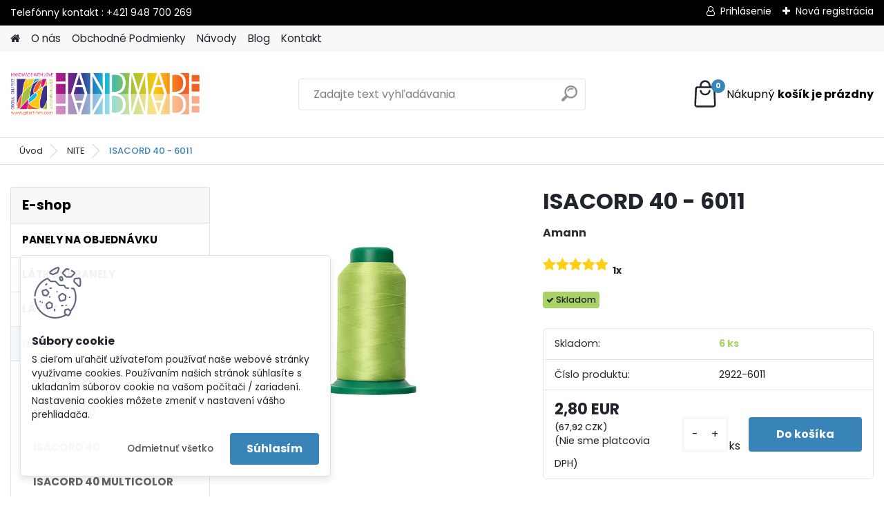

--- FILE ---
content_type: text/html; charset=utf-8
request_url: https://www.gitart-hm.com/ISACORD-40-6011-d114.htm?tab=description
body_size: 18556
content:


        <!DOCTYPE html>
    <html xmlns:og="http://ogp.me/ns#" xmlns:fb="http://www.facebook.com/2008/fbml" lang="sk" class="tmpl__platinum">
      <head>
          <script>
              window.cookie_preferences = getCookieSettings('cookie_preferences');
              window.cookie_statistics = getCookieSettings('cookie_statistics');
              window.cookie_marketing = getCookieSettings('cookie_marketing');

              function getCookieSettings(cookie_name) {
                  if (document.cookie.length > 0)
                  {
                      cookie_start = document.cookie.indexOf(cookie_name + "=");
                      if (cookie_start != -1)
                      {
                          cookie_start = cookie_start + cookie_name.length + 1;
                          cookie_end = document.cookie.indexOf(";", cookie_start);
                          if (cookie_end == -1)
                          {
                              cookie_end = document.cookie.length;
                          }
                          return unescape(document.cookie.substring(cookie_start, cookie_end));
                      }
                  }
                  return false;
              }
          </script>
                    <script async src="https://www.googletagmanager.com/gtag/js?id=       GTM-N5JPBSQ"></script>
                <script>(function(w,d,s,l,i){w[l]=w[l]||[];w[l].push({'gtm.start':
          new Date().getTime(),event:'gtm.js'});var f=d.getElementsByTagName(s)[0],
        j=d.createElement(s),dl=l!='dataLayer'?'&l='+l:'';j.async=true;j.src=
        'https://www.googletagmanager.com/gtm.js?id='+i+dl;f.parentNode.insertBefore(j,f);
      })(window,document,'script','dataLayer','GTM-       GTM-N5JPBSQ');
        window.dataLayer = window.dataLayer || [];
        window.dataLayer.push({
            event: 'eec.pageview',
            clientIP: '18.191.53.XX'
        });

    </script>
            <title>NITE | ISACORD 40 - 6011 | gitart-hm</title>
        <script type="text/javascript">var action_unavailable='action_unavailable';var id_language = 'sk';var id_country_code = 'SK';var language_code = 'sk-SK';var path_request = '/request.php';var type_request = 'POST';var cache_break = "2518"; var enable_console_debug = false; var enable_logging_errors = false;var administration_id_language = 'sk';var administration_id_country_code = 'SK';</script>          <script type="text/javascript" src="//ajax.googleapis.com/ajax/libs/jquery/1.8.3/jquery.min.js"></script>
          <script type="text/javascript" src="//code.jquery.com/ui/1.12.1/jquery-ui.min.js" ></script>
                  <script src="/wa_script/js/jquery.hoverIntent.minified.js?_=2025-01-22-11-52" type="text/javascript"></script>
        <script type="text/javascript" src="/admin/jscripts/jquery.qtip.min.js?_=2025-01-22-11-52"></script>
                  <script src="/wa_script/js/jquery.selectBoxIt.min.js?_=2025-01-22-11-52" type="text/javascript"></script>
                  <script src="/wa_script/js/bs_overlay.js?_=2025-01-22-11-52" type="text/javascript"></script>
        <script src="/wa_script/js/bs_design.js?_=2025-01-22-11-52" type="text/javascript"></script>
        <script src="/admin/jscripts/wa_translation.js?_=2025-01-22-11-52" type="text/javascript"></script>
        <link rel="stylesheet" type="text/css" href="/css/jquery.selectBoxIt.wa_script.css?_=2025-01-22-11-52" media="screen, projection">
        <link rel="stylesheet" type="text/css" href="/css/jquery.qtip.lupa.css?_=2025-01-22-11-52">
        
                  <script src="/wa_script/js/jquery.colorbox-min.js?_=2025-01-22-11-52" type="text/javascript"></script>
          <link rel="stylesheet" type="text/css" href="/css/colorbox.css?_=2025-01-22-11-52">
          <script type="text/javascript">
            jQuery(document).ready(function() {
              (function() {
                function createGalleries(rel) {
                  var regex = new RegExp(rel + "\\[(\\d+)]"),
                      m, group = "g_" + rel, groupN;
                  $("a[rel*=" + rel + "]").each(function() {
                    m = regex.exec(this.getAttribute("rel"));
                    if(m) {
                      groupN = group + m[1];
                    } else {
                      groupN = group;
                    }
                    $(this).colorbox({
                      rel: groupN,
                      slideshow:true,
                       maxWidth: "85%",
                       maxHeight: "85%",
                       returnFocus: false
                    });
                  });
                }
                createGalleries("lytebox");
                createGalleries("lyteshow");
              })();
            });</script>
          <script type="text/javascript">
      function init_products_hovers()
      {
        jQuery(".product").hoverIntent({
          over: function(){
            jQuery(this).find(".icons_width_hack").animate({width: "130px"}, 300, function(){});
          } ,
          out: function(){
            jQuery(this).find(".icons_width_hack").animate({width: "10px"}, 300, function(){});
          },
          interval: 40
        });
      }
      jQuery(document).ready(function(){

        jQuery(".param select, .sorting select").selectBoxIt();

        jQuery(".productFooter").click(function()
        {
          var $product_detail_link = jQuery(this).parent().find("a:first");

          if($product_detail_link.length && $product_detail_link.attr("href"))
          {
            window.location.href = $product_detail_link.attr("href");
          }
        });
        init_products_hovers();
        
        ebar_details_visibility = {};
        ebar_details_visibility["user"] = false;
        ebar_details_visibility["basket"] = false;

        ebar_details_timer = {};
        ebar_details_timer["user"] = setTimeout(function(){},100);
        ebar_details_timer["basket"] = setTimeout(function(){},100);

        function ebar_set_show($caller)
        {
          var $box_name = $($caller).attr("id").split("_")[0];

          ebar_details_visibility["user"] = false;
          ebar_details_visibility["basket"] = false;

          ebar_details_visibility[$box_name] = true;

          resolve_ebar_set_visibility("user");
          resolve_ebar_set_visibility("basket");
        }

        function ebar_set_hide($caller)
        {
          var $box_name = $($caller).attr("id").split("_")[0];

          ebar_details_visibility[$box_name] = false;

          clearTimeout(ebar_details_timer[$box_name]);
          ebar_details_timer[$box_name] = setTimeout(function(){resolve_ebar_set_visibility($box_name);},300);
        }

        function resolve_ebar_set_visibility($box_name)
        {
          if(   ebar_details_visibility[$box_name]
             && jQuery("#"+$box_name+"_detail").is(":hidden"))
          {
            jQuery("#"+$box_name+"_detail").slideDown(300);
          }
          else if(   !ebar_details_visibility[$box_name]
                  && jQuery("#"+$box_name+"_detail").not(":hidden"))
          {
            jQuery("#"+$box_name+"_detail").slideUp(0, function() {
              $(this).css({overflow: ""});
            });
          }
        }

        
        jQuery("#user_icon").hoverIntent({
          over: function(){
            ebar_set_show(this);
            jQuery("#ebar_right_content .img_cart, #basket_icon").qtip("hide");
          } ,
          out: function(){
            ebar_set_hide(this);
          },
          interval: 40
        });
        
        jQuery("#user_icon").click(function(e)
        {
          if(jQuery(e.target).attr("id") == "user_icon")
          {
            window.location.href = "https://www.gitart-hm.com/gitart-hm/e-login/";
          }
        });

        jQuery("#basket_icon").click(function(e)
        {
          if(jQuery(e.target).attr("id") == "basket_icon")
          {
            window.location.href = "https://www.gitart-hm.com/gitart-hm/e-basket/";
          }
        });
      BS.Basket.$default_top_basket = false;
      });
    </script>        <meta http-equiv="Content-language" content="sk">
        <meta http-equiv="Content-Type" content="text/html; charset=utf-8">
        <meta name="language" content="slovak">
        <meta name="keywords" content="isacord,6011">
        <meta name="description" content="Údržba: Prať na max 90°C, žehliť na 110°C (odporúčame cez handričku), nesušiť v sušičke, nepoužívať bieliace prostriedky    
ISACORD 40 je určená">
        <meta name="revisit-after" content="1 Days">
        <meta name="distribution" content="global">
        <meta name="expires" content="never">
                  <meta name="expires" content="never">
                    <link rel="previewimage" href="https://www.gitart-hm.com/fotky38738/fotos/_vyr_114ISACORD-6011-2.jpg" />
          <meta property="og:image" content="http://www.gitart-hm.com/fotky38738/fotos/_vyrn_114ISACORD-6011-2.jpg" />
<meta property="og:image:secure_url" content="https://www.gitart-hm.com/fotky38738/fotos/_vyrn_114ISACORD-6011-2.jpg" />
<meta property="og:image:type" content="image/jpeg" />
            <meta name="robots" content="index, follow">
                      <link href="//www.gitart-hm.com/fotky38738/favicon.jpg" rel="icon" type="image/jpeg">
          <link rel="shortcut icon" type="image/jpeg" href="//www.gitart-hm.com/fotky38738/favicon.jpg">
                  <link rel="stylesheet" type="text/css" href="/css/lang_dependent_css/lang_sk.css?_=2025-01-22-11-52" media="screen, projection">
                <link rel='stylesheet' type='text/css' href='/wa_script/js/styles.css?_=2025-01-22-11-52'>
        <script language='javascript' type='text/javascript' src='/wa_script/js/javascripts.js?_=2025-01-22-11-52'></script>
        <script language='javascript' type='text/javascript' src='/wa_script/js/check_tel.js?_=2025-01-22-11-52'></script>
          <script src="/assets/javascripts/buy_button.js?_=2025-01-22-11-52"></script>
            <script type="text/javascript" src="/wa_script/js/bs_user.js?_=2025-01-22-11-52"></script>
        <script type="text/javascript" src="/wa_script/js/bs_fce.js?_=2025-01-22-11-52"></script>
        <script type="text/javascript" src="/wa_script/js/bs_fixed_bar.js?_=2025-01-22-11-52"></script>
        <script type="text/javascript" src="/bohemiasoft/js/bs.js?_=2025-01-22-11-52"></script>
        <script src="/wa_script/js/jquery.number.min.js?_=2025-01-22-11-52" type="text/javascript"></script>
        <script type="text/javascript">
            BS.User.id = 38738;
            BS.User.domain = "gitart-hm";
            BS.User.is_responsive_layout = true;
            BS.User.max_search_query_length = 50;
            BS.User.max_autocomplete_words_count = 5;

            WA.Translation._autocompleter_ambiguous_query = ' Hľadaný výraz je pre našeptávač príliš všeobecný. Zadajte prosím ďalšie znaky, slová alebo pokračujte odoslaním formulára pre vyhľadávanie.';
            WA.Translation._autocompleter_no_results_found = ' Neboli nájdené žiadne produkty ani kategórie.';
            WA.Translation._error = " Chyba";
            WA.Translation._success = " Úspech";
            WA.Translation._warning = " Upozornenie";
            WA.Translation._multiples_inc_notify = '<p class="multiples-warning"><strong>Tento produkt je možné objednať iba v násobkoch #inc#. </strong><br><small>Vami zadaný počet kusov bol navýšený podľa tohto násobku.</small></p>';
            WA.Translation._shipping_change_selected = " Zmeniť...";
            WA.Translation._shipping_deliver_to_address = "_shipping_deliver_to_address";

            BS.Design.template = {
              name: "platinum",
              is_selected: function(name) {
                if(Array.isArray(name)) {
                  return name.indexOf(this.name) > -1;
                } else {
                  return name === this.name;
                }
              }
            };
            BS.Design.isLayout3 = true;
            BS.Design.templates = {
              TEMPLATE_ARGON: "argon",TEMPLATE_NEON: "neon",TEMPLATE_CARBON: "carbon",TEMPLATE_XENON: "xenon",TEMPLATE_AURUM: "aurum",TEMPLATE_CUPRUM: "cuprum",TEMPLATE_ERBIUM: "erbium",TEMPLATE_CADMIUM: "cadmium",TEMPLATE_BARIUM: "barium",TEMPLATE_CHROMIUM: "chromium",TEMPLATE_SILICIUM: "silicium",TEMPLATE_IRIDIUM: "iridium",TEMPLATE_INDIUM: "indium",TEMPLATE_OXYGEN: "oxygen",TEMPLATE_HELIUM: "helium",TEMPLATE_FLUOR: "fluor",TEMPLATE_FERRUM: "ferrum",TEMPLATE_TERBIUM: "terbium",TEMPLATE_URANIUM: "uranium",TEMPLATE_ZINCUM: "zincum",TEMPLATE_CERIUM: "cerium",TEMPLATE_KRYPTON: "krypton",TEMPLATE_THORIUM: "thorium",TEMPLATE_ETHERUM: "etherum",TEMPLATE_KRYPTONIT: "kryptonit",TEMPLATE_TITANIUM: "titanium",TEMPLATE_PLATINUM: "platinum"            };
        </script>
                  <script src="/js/progress_button/modernizr.custom.js"></script>
                      <link rel="stylesheet" type="text/css" href="/bower_components/owl.carousel/dist/assets/owl.carousel.min.css" />
            <link rel="stylesheet" type="text/css" href="/bower_components/owl.carousel/dist/assets/owl.theme.default.min.css" />
            <script src="/bower_components/owl.carousel/dist/owl.carousel.min.js"></script>
                      <link rel="stylesheet" type="text/css" href="/bower_components/priority-nav/dist/priority-nav-core.css" />
            <script src="/bower_components/priority-nav/dist/priority-nav.js"></script>
                      <link rel="stylesheet" type="text/css" href="//static.bohemiasoft.com/jave/style.css?_=2025-01-22-11-52" media="screen">
                    <link rel="stylesheet" type="text/css" href="/css/font-awesome.4.7.0.min.css" media="screen">
          <link rel="stylesheet" type="text/css" href="/sablony/nove/platinum/platinumpurple/css/product_var3.css?_=2025-01-22-11-52" media="screen">
          <style>
    :root {
        --primary: #3883b7;
        --primary-dark: #095285;
        --secondary: #F8F8F8;
        --secondary-v2: #2D2D2D;
        --element-color: #1f242d;
        --stars: #ffcf15;
        --sale: #c91e1e;
        
        --empty-basket-text: " Košík je prázdny";
        --full-shopping-basket-text: "nákupný košík";
        --choose-delivery-method-text: "Výber spôsobu doručenia";
        --choose-payment-method-text: "Výber spôsobu platby";
        --free-price-text: "Zadarmo";
        --continue-without-login-text: "Pokračovanie bez prihlásenia";
        --summary-order-text: "Súhrn vašej objednávky";
        --cart-contents-text: "Váš košík";
        --in-login-text: "Prihlásenie";
        --in-registration-text: "Nová registrácia";
        --in-forgotten-pass-text: "";
        --price-list-filter-text: "Cenník";
        --search-see-everything-text: "Vidieť všetko";
        --discount-code-text: "Mám zľavový kód";
        --searched-cats-text: "Vyhľadávané kategórie";
        --back-to-eshop-text: "Späť do e-shopu";
        --to-category-menu-text: "Do kategórie";
        --back-menu-text: "Späť";
        --pagination-next-text: "Ďalšie";
        --pagination-previous-text: "Predchádzajúci";
        --cookies-files-text: "Súbory cookie";
        --newsletter-button-text: "Odoberať";
        --newsletter-be-up-to-date-text: "Buďte v obraze";
        --specify-params-text: "Vybrať parametre";
        --article-tags-text: "Tagy článku";
        --watch-product-text: "Sledovať produkt";
        --notfull-shopping-text: "Nákupný";
        --notfull-basket-is-empty-text: "košík je prázdny";
        --whole-blog-article-text: "Celý článok";
        --all-parameters-text: "Všetky parametre";
        --without-var-text: "cena bez DPH";
        --green: "#18c566";
        --primary-light: "#F2FCF8";
        --basket-content-text: " Obsah košíka";
        --products-in-cat-text: " Produkty v kategórii";
        
    }
</style>
          <link rel="stylesheet"
                type="text/css"
                id="tpl-editor-stylesheet"
                href="/sablony/nove/platinum/platinumpurple/css/colors.css?_=2025-01-22-11-52"
                media="screen">

          <meta name="viewport" content="width=device-width, initial-scale=1.0">
          <link rel="stylesheet" 
                   type="text/css" 
                   href="https://static.bohemiasoft.com/custom-css/platinum.css?_1769061019" 
                   media="screen"><style type="text/css">
               <!--#site_logo{
                  width: 275px;
                  height: 100px;
                  background-image: url('/fotky38738/design_setup/images/logo_pozadie04.png?cache_time=1710055660');
                  background-repeat: no-repeat;
                  
                }html body .myheader { 
          
          border: black;
          background-repeat: repeat;
          background-position: 0px 0px;
          
        }#page_background{
                  
                  background-repeat: repeat;
                  background-position: 0px 0px;
                  background-color: transparent;
                }.bgLupa{
                  padding: 0;
                  border: none;
                }
      /***font podkategorie***/
      body #page .leftmenu2 ul ul li a {
                  color:#616368!important;
        }
      body #page .leftmenu ul ul li a, body #page .leftmenu ul li.leftmenuAct ul li a {
            color:#616368!important;
            border-color:#616368!important;
        }
      /***font podkategorie - hover, active***/
      body #page .leftmenu2 ul ul li a:hover, body #page .leftmenu2 ul ul li.leftmenu2Act a{
                  color: #000000 !important;
        }
      body #page .leftmenu ul ul li a:hover, body #page .leftmenu ul li.leftmenuAct ul li a:hover{
            color: #000000 !important;
        }

 :root { 
 }
-->
                </style>          <link rel="stylesheet" type="text/css" href="/fotky38738/design_setup/css/user_defined.css?_=1736446084" media="screen, projection">
                    <script type="text/javascript" src="/admin/jscripts/wa_dialogs.js?_=2025-01-22-11-52"></script>
            <script>
      $(document).ready(function() {
        if (getCookie('show_cookie_message' + '_38738_sk') != 'no') {
          if($('#cookies-agreement').attr('data-location') === '0')
          {
            $('.cookies-wrapper').css("top", "0px");
          }
          else
          {
            $('.cookies-wrapper').css("bottom", "0px");
          }
          $('.cookies-wrapper').show();
        }

        $('#cookies-notify__close').click(function() {
          setCookie('show_cookie_message' + '_38738_sk', 'no');
          $('#cookies-agreement').slideUp();
          $("#masterpage").attr("style", "");
          setCookie('cookie_preferences', 'true');
          setCookie('cookie_statistics', 'true');
          setCookie('cookie_marketing', 'true');
          window.cookie_preferences = true;
          window.cookie_statistics = true;
          window.cookie_marketing = true;
          if(typeof gtag === 'function') {
              gtag('consent', 'update', {
                  'ad_storage': 'granted',
                  'analytics_storage': 'granted',
                  'ad_user_data': 'granted',
                  'ad_personalization': 'granted'
              });
          }
         return false;
        });

        $("#cookies-notify__disagree").click(function(){
            save_preferences();
        });

        $('#cookies-notify__preferences-button-close').click(function(){
            var cookies_notify_preferences = $("#cookies-notify-checkbox__preferences").is(':checked');
            var cookies_notify_statistics = $("#cookies-notify-checkbox__statistics").is(':checked');
            var cookies_notify_marketing = $("#cookies-notify-checkbox__marketing").is(':checked');
            save_preferences(cookies_notify_preferences, cookies_notify_statistics, cookies_notify_marketing);
        });

        function save_preferences(preferences = false, statistics = false, marketing = false)
        {
            setCookie('show_cookie_message' + '_38738_sk', 'no');
            $('#cookies-agreement').slideUp();
            $("#masterpage").attr("style", "");
            setCookie('cookie_preferences', preferences);
            setCookie('cookie_statistics', statistics);
            setCookie('cookie_marketing', marketing);
            window.cookie_preferences = preferences;
            window.cookie_statistics = statistics;
            window.cookie_marketing = marketing;
            if(marketing && typeof gtag === 'function')
            {
                gtag('consent', 'update', {
                    'ad_storage': 'granted'
                });
            }
            if(statistics && typeof gtag === 'function')
            {
                gtag('consent', 'update', {
                    'analytics_storage': 'granted',
                    'ad_user_data': 'granted',
                    'ad_personalization': 'granted',
                });
            }
            if(marketing === false && BS && BS.seznamIdentity) {
                BS.seznamIdentity.clearIdentity();
            }
        }

        /**
         * @param {String} cookie_name
         * @returns {String}
         */
        function getCookie(cookie_name) {
          if (document.cookie.length > 0)
          {
            cookie_start = document.cookie.indexOf(cookie_name + "=");
            if (cookie_start != -1)
            {
              cookie_start = cookie_start + cookie_name.length + 1;
              cookie_end = document.cookie.indexOf(";", cookie_start);
              if (cookie_end == -1)
              {
                cookie_end = document.cookie.length;
              }
              return unescape(document.cookie.substring(cookie_start, cookie_end));
            }
          }
          return "";
        }
        
        /**
         * @param {String} cookie_name
         * @param {String} value
         */
        function setCookie(cookie_name, value) {
          var time = new Date();
          time.setTime(time.getTime() + 365*24*60*60*1000); // + 1 rok
          var expires = "expires="+time.toUTCString();
          document.cookie = cookie_name + "=" + escape(value) + "; " + expires + "; path=/";
        }
      });
    </script>
    <script async src="https://www.googletagmanager.com/gtag/js?id=AW-800683278"></script><script>
window.dataLayer = window.dataLayer || [];
function gtag(){dataLayer.push(arguments);}
gtag('js', new Date());
gtag('config', 'AW-800683278', { debug_mode: true });
</script>        <script type="text/javascript" src="/wa_script/js/search_autocompleter.js?_=2025-01-22-11-52"></script>
              <script>
              WA.Translation._complete_specification = "Kompletné špecifikácie";
              WA.Translation._dont_have_acc = "Nemáte účet? ";
              WA.Translation._have_acc = "Máte už účet? ";
              WA.Translation._register_titanium = "Zaregistrovať sa";
              WA.Translation._login_titanium = "Prihlásiť";
              WA.Translation._placeholder_voucher = "Sem vložte kód";
          </script>
                <script src="/wa_script/js/template/platinum/script.js?_=2025-01-22-11-52"></script>
                    <link rel="stylesheet" type="text/css" href="/assets/vendor/magnific-popup/magnific-popup.css" />
      <script src="/assets/vendor/magnific-popup/jquery.magnific-popup.js"></script>
      <script type="text/javascript">
        BS.env = {
          decPoint: ",",
          basketFloatEnabled: false        };
      </script>
      <script type="text/javascript" src="/node_modules/select2/dist/js/select2.min.js"></script>
      <script type="text/javascript" src="/node_modules/maximize-select2-height/maximize-select2-height.min.js"></script>
      <script type="text/javascript">
        (function() {
          $.fn.select2.defaults.set("language", {
            noResults: function() {return " Žiadny záznam nebol nájdený"},
            inputTooShort: function(o) {
              var n = o.minimum - o.input.length;
              return "_input_too_short".replace("#N#", n);
            }
          });
          $.fn.select2.defaults.set("width", "100%")
        })();

      </script>
      <link type="text/css" rel="stylesheet" href="/node_modules/select2/dist/css/select2.min.css" />
      <script type="text/javascript" src="/wa_script/js/countdown_timer.js?_=2025-01-22-11-52"></script>
      <script type="text/javascript" src="/wa_script/js/app.js?_=2025-01-22-11-52"></script>
      <script type="text/javascript" src="/node_modules/jquery-validation/dist/jquery.validate.min.js"></script>

                <link rel="stylesheet" type="text/css" href="/fotky38738/design_setup/css/__style.css?_=1736447630" />
          
          </head>
      <body class="lang-sk layout3 not-home page-product-detail page-product-114 basket-empty slider_available template-slider-disabled vat-payer-n alternative-currency-y" >
      <!-- Google Tag Manager (noscript) end -->
    <noscript><iframe src="https://www.googletagmanager.com/ns.html?id=GTM-       GTM-N5JPBSQ"
                      height="0" width="0" style="display:none;visibility:hidden"></iframe></noscript>
    <!-- End Google Tag Manager (noscript) -->
          <a name="topweb"></a>
            <div id="cookies-agreement" class="cookies-wrapper" data-location="1"
         >
      <div class="cookies-notify-background"></div>
      <div class="cookies-notify" style="display:block!important;">
        <div class="cookies-notify__bar">
          <div class="cookies-notify__bar1">
            <div class="cookies-notify__text"
                                 >
                S cieľom uľahčiť užívateľom používať naše webové stránky využívame cookies. Používaním našich stránok súhlasíte s ukladaním súborov cookie na vašom počítači / zariadení. Nastavenia cookies môžete zmeniť v nastavení vášho prehliadača.            </div>
            <div class="cookies-notify__button">
                <a href="#" id="cookies-notify__disagree" class="secondary-btn"
                   style="color: #000000;
                           background-color: #c8c8c8;
                           opacity: 1"
                >Odmietnuť všetko</a>
              <a href="#" id="cookies-notify__close"
                 style="color: #000000;
                        background-color: #c8c8c8;
                        opacity: 1"
                >Súhlasím</a>
            </div>
          </div>
                    </div>
      </div>
    </div>
    
  <div id="responsive_layout_large"></div><div id="page">      <div class="top-bar" id="topBar">
                  <div class="top-bar-content">
            <p>Telefónny kontakt : +421 948 700 269</p>          </div>
                    <div class="top-bar-login">
                          <span class="user-login"><a href="/gitart-hm/e-login">Prihlásenie</a></span>
              <span class="user-register"><a href="/gitart-hm/e-register">Nová registrácia</a></span>
                        </div>
                        </div>
          <script type="text/javascript">
      var responsive_articlemenu_name = ' Menu';
      var responsive_eshopmenu_name = ' E-shop';
    </script>
        <link rel="stylesheet" type="text/css" href="/css/masterslider.css?_=2025-01-22-11-52" media="screen, projection">
    <script type="text/javascript" src="/js/masterslider.min.js"></script>
    <div class="myheader">
            <!--[if IE 6]>
    <style>
    #main-menu ul ul{visibility:visible;}
    </style>
    <![endif]-->

    
    <div id="new_top_menu"><!-- TOPMENU -->
            <div id="new_template_row" class="">
                 <ul>
            <li class="eshop-menu-home">
              <a href="//www.gitart-hm.com" class="top_parent_act" aria-label="Homepage">
                              </a>
            </li>
          </ul>
          
<ul><li class="eshop-menu-1 eshop-menu-order-1 eshop-menu-odd"><a href="/O-nas-a1_0.htm"  class="top_parent">O nás</a>
</li></ul>
<ul><li class="eshop-menu-3 eshop-menu-order-2 eshop-menu-even"><a href="/Obchodne-Podmienky-a3_0.htm"  class="top_parent">Obchodné Podmienky</a> <ul><!--[if lte IE 7]><table><tr><td><![endif]--> <li class="eshop-submenu-61"><a href="/Obchodne-Podmienky-a3_61.htm" >Obchodné Podmienky</a></li><li class="eshop-submenu-52"><a href="/Ochrana-Osobnych-Udajov-a3_52.htm" >Ochrana Osobných Údajov</a></li><li class="eshop-submenu-53"><a href="/Vzorovy-formular-pre-OOZ-a3_53.htm" >Vzorový formulár pre OOZ</a></li><li class="eshop-submenu-1"><a href="/Doprava-a-Platba-a3_1.htm" >Doprava a Platba</a></li><li class="eshop-submenu-59"><a href="/Ako-nakupovat-Kosik-a3_59.htm" >Ako nakupovať - Košík</a></li><li class="eshop-submenu-60"><a href="/Ako-objednat-vlastnu-grafiku-a3_60.htm" >Ako objednať vlastnú grafiku </a></li> <!--[if lte IE 7]></td></tr></table><![endif]--></ul> 
</li></ul>
<ul><li class="eshop-menu-6 eshop-menu-order-3 eshop-menu-odd"><a href="/Navody-a6_0.htm"  class="top_parent">Návody</a> <ul><!--[if lte IE 7]><table><tr><td><![endif]--> <li class="eshop-submenu-55"><a href="/PATCHWORK-a6_55.htm" >PATCHWORK</a></li><li class="eshop-submenu-65"><a href="/BYTOVE-DEKORACIE-a6_65.htm" >- BYTOVÉ DEKORÁCIE</a></li><li class="eshop-submenu-54"><a href="/FPP-SABLONKY-a6_54.htm" >- FPP-ŠABLÓNKY</a></li><li class="eshop-submenu-66"><a href="/TASKY-a6_66.htm" >- TAŠKY</a></li><li class="eshop-submenu-34"><a href="/QUILTOVANIE-a6_34.htm" >QUILTOVANIE</a></li><li class="eshop-submenu-58"><a href="/VYSIVANIE-a6_58.htm" >VYŠÍVANIE</a></li> <!--[if lte IE 7]></td></tr></table><![endif]--></ul> 
</li></ul>
<ul><li class="eshop-menu-7 eshop-menu-order-4 eshop-menu-even"><a target="_new" href="https://gitart-hm.blogspot.com/"  class="top_parent">Blog</a>
</li></ul>
<ul><li class="eshop-menu-5 eshop-menu-order-5 eshop-menu-odd"><a href="/Kontakt-a5_0.htm"  class="top_parent">Kontakt</a>
</li></ul>      </div>
    </div><!-- END TOPMENU -->
            <div class="navigate_bar">
            <div class="logo-wrapper">
            <a id="site_logo" href="//www.gitart-hm.com" class="mylogo" aria-label="Logo"></a>
    </div>
                <div id="search">
      <form name="search" id="searchForm" action="/search-engine.htm" method="GET" enctype="multipart/form-data">
        <label for="q" class="title_left2"> Hľadanie</label>
        <p>
          <input name="slovo" type="text" class="inputBox" id="q" placeholder=" Zadajte text vyhľadávania" maxlength="50">
          
          <input type="hidden" id="source_service" value="www.webareal.sk">
        </p>
        <div class="wrapper_search_submit">
          <input type="submit" class="search_submit" aria-label="search" name="search_submit" value="">
        </div>
        <div id="search_setup_area">
          <input id="hledatjak2" checked="checked" type="radio" name="hledatjak" value="2">
          <label for="hledatjak2">Hľadať v tovare</label>
          <br />
          <input id="hledatjak1"  type="radio" name="hledatjak" value="1">
          <label for="hledatjak1">Hľadať v článkoch</label>
                    <script type="text/javascript">
            function resolve_search_mode_visibility()
            {
              if (jQuery('form[name=search] input').is(':focus'))
              {
                if (jQuery('#search_setup_area').is(':hidden'))
                {
                  jQuery('#search_setup_area').slideDown(400);
                }
              }
              else
              {
                if (jQuery('#search_setup_area').not(':hidden'))
                {
                  jQuery('#search_setup_area').slideUp(400);
                }
              }
            }

            $('form[name=search] input').click(function() {
              this.focus();
            });

            jQuery('form[name=search] input')
                .focus(function() {
                  resolve_search_mode_visibility();
                })
                .blur(function() {
                  setTimeout(function() {
                    resolve_search_mode_visibility();
                  }, 1000);
                });

          </script>
                  </div>
      </form>
    </div>
            
  <div id="ebar" class="" >        <div id="basket_icon" >
            <div id="basket_detail">
                <div id="basket_arrow_tag"></div>
                <div id="basket_content_tag">
                    <a id="quantity_tag" href="/gitart-hm/e-basket" rel="nofollow" class="elink"><span class="quantity_count">0</span>
                    <span class="basket_empty"> Váš nákupný košík <span class="bold">je prázdny</span></span></a>                </div>
            </div>
        </div>
                </div>      </div>
          </div>
    <div id="page_background">      <div class="hack-box"><!-- HACK MIN WIDTH FOR IE 5, 5.5, 6  -->
                  <div id="masterpage" style="margin-bottom:95px;"><!-- MASTER PAGE -->
              <div id="header">          </div><!-- END HEADER -->
                    <div id="aroundpage"><!-- AROUND PAGE -->
            <div class="extra-menu-wrapper">
      <!-- LEFT BOX -->
      <div id="left-box">
              <div class="menu-typ-1" id="left_eshop">
                <p class="title_left_eshop">E-shop</p>
          
        <div id="inleft_eshop">
          <div class="leftmenu2">
                <ul class="root-eshop-menu">
            <li class="new-tmpl-home-button">
        <a href="//www.gitart-hm.com">
          <i class="fa fa-home" aria-hidden="true"></i>
        </a>
      </li>
              <li class="leftmenuDef category-menu-97 category-menu-order-1 category-menu-odd remove_point hasImg">
          <a href="/PANELY-NA-OBJEDNAVKU-c97_0_1.htm"><img src="/fotky38738/icons/Fabric-Tester-Mockup-Set-by-Creatsy-View-1-detske-a.jpg" class="icons_menu_left_img">            <strong>
              PANELY NA OBJEDNÁVKU            </strong>
            </a>        </li>

                <li class="leftmenuDef category-menu-98 category-menu-order-2 category-menu-even remove_point hasImg">
          <a href="/LATKOVE-PANELY-c98_0_1.htm"><img src="/fotky38738/icons/pippi.jpg" class="icons_menu_left_img">            <strong>
              LÁTKOVÉ PANELY            </strong>
            </a>        </li>

                <li class="leftmenuDef category-menu-34 category-menu-order-3 category-menu-odd remove_point hasImg">
          <a href="/LATKY-c34_0_1.htm"><img src="/fotky38738/icons/Scene-4-latky-2a.jpg" class="icons_menu_left_img">            <strong>
              LÁTKY            </strong>
            </a>        </li>

                <li class="leftmenuAct category-menu-35 category-menu-order-4 category-menu-even remove_point hasImg">
          <a href="/NITE-c35_0_1.htm"><img src="/fotky38738/icons/Nite-Belfils-2a.jpg" class="icons_menu_left_img">            <strong>
              NITE            </strong>
            </a>        </li>

            <ul class="eshop-submenu level-2">
            <li class="new-tmpl-home-button">
        <a href="//">
          <i class="fa fa-home" aria-hidden="true"></i>
        </a>
      </li>
              <li class="leftmenu2sub category-submenu-881 masonry_item remove_point">
          <a href="/BELFIL-S-120-c35_881_2.htm">            <strong>
              BELFIL-S 120            </strong>
            </a>        </li>

                <li class="leftmenu2sub category-submenu-882 masonry_item remove_point">
          <a href="/BELFIL-S-50-c35_882_2.htm">            <strong>
              BELFIL-S 50            </strong>
            </a>        </li>

                <li class="leftmenu2sub category-submenu-883 masonry_item remove_point">
          <a href="/ISACORD-40-c35_883_2.htm">            <strong>
              ISACORD 40            </strong>
            </a>        </li>

                <li class="leftmenu2sub category-submenu-884 masonry_item remove_point">
          <a href="/ISACORD-40-MULTICOLOR-c35_884_2.htm">            <strong>
              ISACORD 40 MULTICOLOR            </strong>
            </a>        </li>

                <li class="leftmenu2sub category-submenu-885 masonry_item remove_point">
          <a href="/ISA-TEXLIGHT-40-c35_885_2.htm">            <strong>
              ISA TEXLIGHT 40            </strong>
            </a>        </li>

                <li class="leftmenu2sub category-submenu-886 masonry_item remove_point">
          <a href="/ISAMET-40-c35_886_2.htm">            <strong>
              ISAMET 40            </strong>
            </a>        </li>

                <li class="leftmenu2sub category-submenu-887 masonry_item remove_point">
          <a href="/SABA-c35_887_2.htm">            <strong>
              SABA            </strong>
            </a>        </li>

                <li class="leftmenu2sub category-submenu-888 masonry_item remove_point">
          <a href="/TRANSFIL-c35_888_2.htm">            <strong>
              TRANSFIL            </strong>
            </a>        </li>

                <li class="leftmenu2sub category-submenu-889 masonry_item remove_point">
          <a href="/ISA-150-spodne-nite-c35_889_2.htm">            <strong>
              ISA 150 - spodné nite            </strong>
            </a>        </li>

            </ul>
      <style>
        #left-box .remove_point a::before
        {
          display: none;
        }
      </style>
            <li class="leftmenuDef category-menu-38 category-menu-order-5 category-menu-odd remove_point hasImg">
          <a href="/GALANTERIA-c38_0_1.htm"><img src="/fotky38738/icons/zips-1a.jpg" class="icons_menu_left_img">            <strong>
              GALANTÉRIA            </strong>
            </a>        </li>

                <li class="leftmenuDef category-menu-101 category-menu-order-6 category-menu-even remove_point hasImg">
          <a href="/SABLONKY-c101_0_1.htm"><img src="/fotky38738/icons/srdce-aplikacia-kvety-ukazka-1be2.jpg" class="icons_menu_left_img">            <strong>
              ŠABLÓNKY            </strong>
            </a>        </li>

                <li class="leftmenuDef category-menu-99 category-menu-order-7 category-menu-odd remove_point hasImg">
          <a href="/VYPLNE-a-VYSTUZE-c99_0_1.htm"><img src="/fotky38738/icons/vatelin-2aa.jpg" class="icons_menu_left_img">            <strong>
              VÝPLNE a VÝSTUŽE            </strong>
            </a>        </li>

                <li class="leftmenuDef category-menu-91 category-menu-order-8 category-menu-even remove_point">
          <a href="/VYPREDAJ-c91_0_1.htm">            <strong>
              VÝPREDAJ            </strong>
            </a>        </li>

                <li class="leftmenuDef category-menu-2 category-menu-order-9 category-menu-odd remove_point hasImg">
          <a href="/HANDMADE-VYROBKY-c2_0_1.htm"><img src="/fotky38738/icons/Handmade-a.jpg" class="icons_menu_left_img">            <strong>
              HANDMADE VÝROBKY            </strong>
            </a>        </li>

                <li class="leftmenuCat category-menu-sep-100 category-menu-sep-order-1 remove_point">
                      <strong>
              Iné            </strong>
                    </li>

                <li class="leftmenuDef category-menu-17 category-menu-order-10 category-menu-even remove_point">
          <a href="/KURZY-c17_0_1.htm">            <strong>
              KURZY            </strong>
            </a>        </li>

                <li class="leftmenuDef category-menu-96 category-menu-order-11 category-menu-odd remove_point">
          <a href="/RECENZIE-c96_0_1.htm">            <strong>
              RECENZIE            </strong>
            </a>        </li>

            </ul>
      <style>
        #left-box .remove_point a::before
        {
          display: none;
        }
      </style>
              </div>
        </div>

        
        <div id="footleft1">
                  </div>

            </div>
          <div id="left3">
      <div id="inleft3_top"></div>
      <div id="inleft3">
        <p>
<script type="text/javascript">// <![CDATA[
(function(d, s, id) {
  var js, fjs = d.getElementsByTagName(s)[0];
  if (d.getElementById(id)) return;
  js = d.createElement(s); js.id = id;
  js.src = "//connect.facebook.net/sk_SK/sdk.js#xfbml=1&version=v2.8";
  fjs.parentNode.insertBefore(js, fjs);
}(document, 'script', 'facebook-jssdk'));
// ]]></script>
<a href="https://www.facebook.com/gitarthm" target="_blank" rel="noopener"><img src="/fotky38738/facebook+.jpg" caption="false" width="30" height="30" /></a>         <a href="https://www.instagram.com/gitart.hm/" target="_blank" rel="noopener"><img src="/fotky38738/inst.png" alt="" width="30" height="30" /></a>         <a href="https://www.youtube.com/@margitakolackovska7661/videos" target="_blank" rel="noopener"><img src="/fotky38738/index.png" caption="false" width="30" height="30" /></a></p>
<div class="fb-page">
<blockquote class="fb-xfbml-parse-ignore" cite="https://www.facebook.com/gitarthm/?notif_t=page_name_change_admin&amp;notif_id=1484486849354870"></blockquote>
<a href="https://www.facebook.com/gitarthm/reviews" target="_blank" rel="noopener"></a></div>              </div>
      <div id="inleft3_foot"></div>
    </div>
          </div><!-- END LEFT BOX -->
            <div id="right-box"><!-- RIGHT BOX2 -->
        <!-- xxxx badRight xxxx -->    <div class="break"></div>
    <div class="contact-box"><!-- CONTACT BOX -->
            <p class="contact-box-title">KONTAKTY</p>
      <div class="in-contact-box"><!-- in the contacts -->
        <div class="contact" itemscope itemtype="http://schema.org/Organization">
                      <span itemprop="legalName">Peter Kolačkovský</span><br>
                        <span itemprop="address">
              Čakanovce 86<br>              044 45 Čakanovce (Košice-okolie)<br>            </span>
            <a class="contact_mail_box" itemprop="email" href="mailto:gitart.hm@gmail.com">gitart.hm@gmail.com</a><br>Produkty: +421 948 700 269<br>Fakturácie: +421 948 051 339<br>        </div>
      </div><!-- end in the contacts -->
          </div><!-- END CONTACT -->
    <div id="contact-foot"></div><!-- foot right box -->
    <div class="break"></div>
          </div><!-- END RIGHT BOX -->
      </div>

            <hr class="hide">
                        <div id="centerpage2"><!-- CENTER PAGE -->
              <div id="incenterpage2"><!-- in the center -->
                <script type="text/javascript">
  var product_information = {
    id: '114',
    name: 'ISACORD 40 - 6011',
    brand: '',
    price: '2.8',
    category: 'NITE',
    is_variant: false,
    variant_id: 0  };
</script>
        <div id="fb-root"></div>
    <script>(function(d, s, id) {
            var js, fjs = d.getElementsByTagName(s)[0];
            if (d.getElementById(id)) return;
            js = d.createElement(s); js.id = id;
            js.src = "//connect.facebook.net/ sk_SK/all.js#xfbml=1&appId=";
            fjs.parentNode.insertBefore(js, fjs);
        }(document, 'script', 'facebook-jssdk'));</script>
      <script type="application/ld+json">
      {
        "@context": "http://schema.org",
        "@type": "Product",
            "aggregateRating": {
                "@type": "AggregateRating",
                "ratingValue": "5",
                "reviewCount": "1"
            },
                "name": "ISACORD 40 - 6011",
        "description": "Údržba: Prať na max 90°C, žehliť na 110°C (odporúčame cez handričku), nesušiť v sušičke, nepoužívať bieliace prostriedky",
                "image": "https://www.gitart-hm.com/fotky38738/fotos/_vyr_114ISACORD-6011-2.jpg",
                "gtin13": "",
        "mpn": "",
        "sku": "2922-6011",
        "brand": "",

        "offers": {
            "@type": "Offer",
            "availability": "https://schema.org/InStock",
            "price": "2.80",
"priceCurrency": "EUR",
"priceValidUntil": "2036-01-26",
            "url": "https://www.gitart-hm.com/ISACORD-40-6011-d114.htm?tab=description"
        }
      }
</script>
              <script type="application/ld+json">
{
    "@context": "http://schema.org",
    "@type": "BreadcrumbList",
    "itemListElement": [
    {
        "@type": "ListItem",
        "position": 1,
        "item": {
            "@id": "https://www.gitart-hm.com",
            "name": "Home"
            }
    },     {
        "@type": "ListItem",
        "position": 2,
        "item": {
            "@id": "https://www.gitart-hm.com/NITE-c35_0_1.htm",
            "name": "NITE"
        }
        },
    {
        "@type": "ListItem",
        "position": 3,
        "item": {
            "@id": "https://www.gitart-hm.com/ISACORD-40-6011-d114.htm?tab=description",
            "name": "ISACORD 40 - 6011"
    }
    }
]}
</script>
          <script type="text/javascript" src="/wa_script/js/bs_variants.js?date=2462013"></script>
  <script type="text/javascript" src="/wa_script/js/rating_system.js"></script>
  <script type="text/javascript">
    <!--
    $(document).ready(function () {
      BS.Variants.register_events();
      BS.Variants.id_product = 114;
    });

    function ShowImage2(name, width, height, domen) {
      window.open("/wa_script/image2.php?soub=" + name + "&domena=" + domen, "", "toolbar=no,scrollbars=yes,location=no,status=no,width=" + width + ",height=" + height + ",resizable=1,screenX=20,screenY=20");
    }
    ;
    // --></script>
  <script type="text/javascript">
    <!--
    function Kontrola() {
      if (document.theForm.autor.value == "") {
        document.theForm.autor.focus();
        BS.ui.popMessage.alert("Musíte vyplniť svoje meno");
        return false;
      }
      if (document.theForm.email.value == "") {
        document.theForm.email.focus();
        BS.ui.popMessage.alert("Musíte vyplniť svoj email");
        return false;
      }
      if (document.theForm.titulek.value == "") {
        document.theForm.titulek.focus();
        BS.ui.popMessage.alert("Vyplňte názov príspevku");
        return false;
      }
      if (document.theForm.prispevek.value == "") {
        document.theForm.prispevek.focus();
        BS.ui.popMessage.alert("Zadajte text príspevku");
        return false;
      }
      if (document.theForm.captcha.value == "") {
        document.theForm.captcha.focus();
        BS.ui.popMessage.alert("Opíšte bezpečnostný kód");
        return false;
      }
      if (jQuery("#captcha_image").length > 0 && jQuery("#captcha_input").val() == "") {
        jQuery("#captcha_input").focus();
        BS.ui.popMessage.alert("Opíšte text z bezpečnostného obrázku");
        return false;
      }

      }

      -->
    </script>
          <script type="text/javascript" src="/wa_script/js/detail.js?date=2022-06-01"></script>
          <script type="text/javascript">
      product_price = "3";
    product_price_non_ceil =   "2.800";
    currency = "EUR";
    currency_position = "1";
    tax_subscriber = "n";
    ceny_jak = "0";
    desetiny = "2";
    dph = "";
    currency_second = "CZK";
    currency_second_rate = "24.257";
    lang = "";    </script>
          <script>
          related_click = false;
          $(document).ready(function () {
              $(".buy_btn").on("click", function(){
                    related_click = true;
              });

              $("#buy_btn, #buy_prg").on("click", function () {
                  var variant_selected_reload = false;
                  var url = window.location.href;
                  if (url.indexOf('?variant=not_selected') > -1)
                  {
                      url = window.location.href;
                  }
                  else
                  {
                      url = window.location.href + "?variant=not_selected";
                  }
                  if ($("#1SelectBoxIt").length !== undefined)
                  {
                      var x = $("#1SelectBoxIt").attr("aria-activedescendant");
                      if (x == 0)
                      {
                          variant_selected_reload = true;
                          document.cookie = "variantOne=unselected;path=/";
                      }
                      else
                      {
                          var id_ciselnik = $("#1SelectBoxItOptions #" + x).attr("data-val");
                          document.cookie = "variantOne=" + id_ciselnik + ";path=/";
                      }
                  }
                  else if ($("#1SelectBoxItText").length !== undefined)
                  {
                      var x = $("#1SelectBoxItText").attr("data-val");
                      if (x == 0)
                      {
                          variant_selected_reload = true;
                          document.cookie = "variantOne=unselected;path=/";
                      }
                      else
                      {
                          var id_ciselnik = $("#1SelectBoxItOptions #" + x).attr("data-val");
                          document.cookie = "variantOne=" + id_ciselnik + ";path=/";
                      }
                  }
                  if ($("#2SelectBoxIt").length !== undefined)
                  {
                      var x = $("#2SelectBoxIt").attr("aria-activedescendant");
                      if (x == 0)
                      {
                          variant_selected_reload = true;
                          document.cookie = "variantTwo=unselected;path=/";
                      }
                      else
                      {
                          var id_ciselnik = $("#2SelectBoxItOptions #" + x).attr("data-val");
                          document.cookie = "variantTwo=" + id_ciselnik + ";path=/";
                      }
                  }
                  else if ($("#2SelectBoxItText").length !== undefined)
                  {
                      var x = $("#2SelectBoxItText").attr("data-val");
                      if (x == 0)
                      {
                          variant_selected_reload = true;
                          document.cookie = "variantTwo=unselected;path=/";
                      }
                      else
                      {
                          var id_ciselnik = $("#2SelectBoxItOptions #" + x).attr("data-val");
                          document.cookie = "variantTwo=" + id_ciselnik + ";path=/";
                      }
                  }
                  if ($("#3SelectBoxIt").length !== undefined)
                  {
                      var x = $("#3SelectBoxIt").attr("aria-activedescendant");
                      if (x == 0)
                      {
                          variant_selected_reload = true;
                          document.cookie = "variantThree=unselected;path=/";
                      }
                      else
                      {
                          var id_ciselnik = $("#3SelectBoxItOptions #" + x).attr("data-val");
                          document.cookie = "variantThree=" + id_ciselnik + ";path=/";
                      }
                  }
                  else if ($("#3SelectBoxItText").length !== undefined)
                  {
                      var x = $("#3SelectBoxItText").attr("data-val");
                      if (x == 0)
                      {
                          variant_selected_reload = true;
                          document.cookie = "variantThree=unselected;path=/";
                      }
                      else
                      {
                          var id_ciselnik = $("#3SelectBoxItOptions #" + x).attr("data-val");
                          document.cookie = "variantThree=" + id_ciselnik + ";path=/";
                      }
                  }
                  if(variant_selected_reload == true)
                  {
                      jQuery("input[name=variant_selected]").remove();
                      window.location.replace(url);
                      return false;
                  }
              });
          });
      </script>
          <div id="wherei"><!-- wherei -->
            <p>
        <a href="/">Úvod</a>
        <span class="arrow">&#187;</span>
                           <a href="/NITE-c35_0_1.htm">NITE</a>
                            <span class="arrow">&#187;</span>        <span class="active">ISACORD 40 - 6011</span>
      </p>
    </div><!-- END wherei -->
    <pre></pre>
        <div class="product-detail-container in-stock-y" > <!-- MICRODATA BOX -->
              <h1>ISACORD 40 - 6011</h1>
        <h2 class="second-product-name">Amann</h2>      <div class="detail-box-product" data-idn="126297475"><!--DETAIL BOX -->
                        <div class="col-l"><!-- col-l-->
                        <div class="image"><!-- image-->
                                <a href="/fotky38738/fotos/_vyr_114ISACORD-6011-2.jpg"
                   rel="lytebox"
                   title="ISACORD 40 - 6011"
                   aria-label="ISACORD 40 - 6011">
                    <span class="img" id="magnify_src">
                      <img                               id="detail_src_magnifying_small"
                              src="/fotky38738/fotos/_vyr_114ISACORD-6011-2.jpg"
                              width="200" border=0
                              alt="ISACORD 40 - 6011"
                              title="ISACORD 40 - 6011">
                    </span>
                                        <span class="image_foot"><span class="ico_magnifier"
                                                     title="ISACORD 40 - 6011">&nbsp;</span></span>
                      
                                    </a>
                            </div>
              <!-- END image-->
              <div class="break"></div>
                      </div><!-- END col-l-->
        <div class="box-spc"><!-- BOX-SPC -->
          <div class="col-r"><!-- col-r-->
                          <div class="stock_yes">Skladom</div>
                          <div class="break"><p>&nbsp;</p></div>
                                    <div class="detail-info"><!-- detail info-->
              <form style="margin: 0pt; padding: 0pt; vertical-align: bottom;"
                    action="/buy-product.htm?pid=114" method="post">
                                  <div class="product-status-box">
                        <p class="product-status">
          </p>
        <br/>
    <div id="stars_main" data-product-id="114"
         data-registered-id="0">
              <div id="ip_rating" class="star_system"
             style="width: 100%; height: 0px; line-height: 30px; text-align: center; font-size: 15px;">
          <div id="ip_rating_hide" style="display: none;" data-ip-rating="0"
               data-repair="a" data-repair-temp="a">
            Vaše hodnotenie:
            <span style="color: #eec221">
                                 <i style="top: -2px; vertical-align: middle; color: #eec221"
                                    aria-hidden="true" class="fa fa-star-o"
                                    id="star-1-voted"></i><!--
                                 --><i style="top: -2px; vertical-align: middle; color: #eec221"
                                       aria-hidden="true" class="fa fa-star-o"
                                       id="star-2-voted"></i><!--
                                 --><i style="top: -2px; vertical-align: middle; color: #eec221"
                                       aria-hidden="true" class="fa fa-star-o"
                                       id="star-3-voted"></i><!--
                                 --><i style="top: -2px; vertical-align: middle; color: #eec221"
                                       aria-hidden="true" class="fa fa-star-o"
                                       id="star-4-voted"></i><!--
                                 --><i style="top: -2px; vertical-align: middle; color: #eec221"
                                       aria-hidden="true" class="fa fa-star-o"
                                       id="star-5-voted"></i>
                             </span>
            <br/>
            <input type="button" id="stars_submit_save" value="Odoslať hodnotenie" style="cursor: pointer;">
            <span id="after_save" style="display: none;">Ďakujeme za Vaše hodnotenie</span>
          </div>
        </div>
              <div class="star_system"
           style="width: 100%; height: 30px; line-height: 30px; text-align: center; font-size: 25px; position: relative; top: 8px;">
                     <span style="color: #eec221" id="star_system"
                           data-average="5"
                           title="5"
                           data-registered=""
                           data-registered-enable="n">
                         <i style="top: 2px; position: relative; color:#eec221;" 
                                          aria-hidden="true" class="fa fa-star" id="star-1"></i><i style="top: 2px; position: relative; color:#eec221;" 
                                          aria-hidden="true" class="fa fa-star" id="star-2"></i><i style="top: 2px; position: relative; color:#eec221;" 
                                          aria-hidden="true" class="fa fa-star" id="star-3"></i><i style="top: 2px; position: relative; color:#eec221;" 
                                          aria-hidden="true" class="fa fa-star" id="star-4"></i><i style="top: 2px; position: relative; color:#eec221;" 
                                          aria-hidden="true" class="fa fa-star" id="star-5"></i>                     </span>
        <span id="voted-count" data-count="1"
              data-count-enable="a">
                         1x                     </span>
      </div>
    </div>
                      </div>
                                  <table class="cart" width="100%">
                  <col>
                  <col width="9%">
                  <col width="14%">
                  <col width="14%">
                  <tbody>
                                      <tr class="before_variants product-stock">
                      <td width="35%" class="product-stock-text">Skladom:</td>
                      <td colspan="3" width="65%" class="price-value def_color product-stock-value">
                        <span class="fleft">
                            6 ks                        </span>
                        <input type="hidden" name="stock"
                               value="6">
                      </td>
                    </tr>
                                        <tr class="before_variants product-number">
                      <td width="35%" class="product-number-text">Číslo produktu: </td>
                      <td colspan="3" width="65%" class="prices product-number-text"><span class="fleft">
                            2922-6011</span>
                        <input type="hidden" name="number"
                               value="2922-6011">
                      </td>
                    </tr>
                    
                          <tr class="total">
                        <td class="price-desc left">naša cena:</td>
                        <td colspan="3" class="prices">
                          <div align="left" >
                                <span class="price-vat"  content="EUR">
      <span class="price-value def_color"  content="2,80">
        2,80&nbsp;EUR<font size=1> (67,92&nbsp;CZK)</font>      </span>
      <input type="hidden" name="nase_cena" value="2.800">
      <span class='product-no-vat-text'>(Nie sme platcovia DPH)</span>    </span>
                              </div>
                        </td>
                      </tr>
                                          <tr class="product-cart-info">
                      <td colspan="4">
                            <div class="fleft product-cart-info-text"><br>do košíka:</div>
    <div class="fright textright product-cart-info-value">
                  <div class="input-spinner-group" data-input-spinner>
      <span class="input-spinner-btn btn-l"><button type="button" class="spin-dec">-</button></span>
      <input name="kusy"
             value="1" id="kusy" class="quantity-input spin-input" maxlength="6" size="6" aria-label="kusy" data-product-info='{"count_type":0,"multiples":0}'>
      <span class="input-spinner-btn btn-r"><button type="button" class="spin-inc">+</button></span>
    </div>
          <span class="count">&nbsp;
        ks      </span>&nbsp;
                        <input type="submit"
                 id="buy_btn"
                 class="product-cart-btn buy-button-action buy-button-action-17"
                 data-id="114"
                 data-variant-id="0"
                 name="send_submit"
                 value="Do košíka"
          >
          <input type="hidden" id="buy_click" name="buy_click" value="detail">
                      <br>
                </div>
                          </td>
                    </tr>
                                    </tbody>
                </table>
                <input type="hidden" name="pageURL" value ="http://www.gitart-hm.com/ISACORD-40-6011-d114.htm?tab=description">              </form>
            </div><!-- END detail info-->
            <div class="break"></div>
          </div><!-- END col-r-->
        </div><!-- END BOX-SPC -->
              </div><!-- END DETAIL BOX -->
    </div><!-- MICRODATA BOX -->
    <div class="break"></div>
    <div class="part selected" id="description"><!--description-->
    <div class="spc">
        <h3>Kompletné špecifikácie</h3>
    <p><strong>Údržba:</strong> Prať na max 90°C, žehliť na 110°C (odporúčame cez handričku), nesušiť v sušičke, nepoužívať bieliace prostriedky <em> </em> <em> </em></p>
<p><strong>ISACORD 40</strong> je určená špeciálne pre strojovú výšivku, s <strong>vysokým leskom</strong> porovnateľným s leskom viskózového vlákna. Oproti viskóze má vynikajúcu pevnosť a vysokú odolnosť oderu. Má farebnú stálosť. Dovoľuje využiť maximálne otáčky vyšívacích strojov. Vhodná pre väčšinu výšiviek - pre textilné podklady od jemných až po silné.</p>
<p>Použité <strong>miniking-cievky</strong> majú uzatvárateľnú spodnú časť kúžeľa, čo umožňuje zabezpečiť koniec nite. Tým nedochádza k stratám materiálu.</p>
<p><strong>Použitie: </strong>módne výšivky, v detskej, dámskej a pánskej konfekcii, výšivky na tenkých jemných látkach (hodváb, šifón...), monogramy, etikety, reklamné predmety, oblečenie pre šport a voľný čas, pracovné oblečenie, jeans (aj pre úpravy technológií "stone-wash", kožené oblečenie, obuv.</p>
<p>Vhodná pre <strong>voľné quiltovanie patchworku</strong>.</p>
<p>Pre vyšívacie stroje máme v ponuke aj <strong>spodné nite</strong> <strong>- ISA 150</strong>, v návine 10 000 m. Dôležitá je stabilnosť prepojenia dvoch nití - vrchnej a spodnej nite. Na svetlý podklad je vhodná spodná niť BIELA, na tmavý podklad spodná niť ČIERNA.</p>
<p><strong>Nite AMANN ISACORD</strong> <strong>40</strong> majú <a href="/fotky38738/certifikat_OekoTex_Cert_93.0.4233_EN.pdf">EKO CERTIFIKÁT</a> - sú vhodné aj pre detské oblečenie.</p>    </div>
  </div><!-- END description-->
<div class="part selected" id="parameters"><!--parameters-->
    <div class="spc">
        <h3>Popis produktu</h3>
    <table class="comments detail_params_tables" id="parameters_table_tab" cellspacing="0" cellpadding="0">        <tr class="light params_row" id="parameter_row_2248235">
          <td class="param_name_cells">ZNAČKA:  </td>
          <td class="param_value_cells" colspan="3" width="65%">
                          <span class="param_values">Isacord 40</span>
                        <input type="hidden" name="ZNAČKA" value="Isacord 40">
          </td>
        </tr>
                <tr class="dark params_row" id="parameter_row_2248227">
          <td class="param_name_cells">TYP:  </td>
          <td class="param_value_cells" colspan="3" width="65%">
                          <span class="param_values">Vyšívanie a Quiltovanie</span>
                        <input type="hidden" name="TYP" value="Vyšívanie a Quiltovanie">
          </td>
        </tr>
                <tr class="light params_row" id="parameter_row_2248228">
          <td class="param_name_cells">FARBA:  </td>
          <td class="param_value_cells" colspan="3" width="65%">
                          <span class="param_values">Zelená</span>
                        <input type="hidden" name="FARBA" value="Zelená">
          </td>
        </tr>
                <tr class="dark params_row" id="parameter_row_2261997">
          <td class="param_name_cells">NÁVIN:  </td>
          <td class="param_value_cells" colspan="3" width="65%">
                          <span class="param_values">1000 m</span>
                        <input type="hidden" name="NÁVIN" value="1000 m">
          </td>
        </tr>
                <tr class="light params_row" id="parameter_row_2248229">
          <td class="param_name_cells">MATERIÁL:  </td>
          <td class="param_value_cells" colspan="3" width="65%">
                          <span class="param_values">100% Polyester</span>
                        <input type="hidden" name="MATERIÁL" value="100% Polyester">
          </td>
        </tr>
                <tr class="dark params_row" id="parameter_row_2248232">
          <td class="param_name_cells">CENA:  </td>
          <td class="param_value_cells" colspan="3" width="65%">
                          <span class="param_values">za 1 ks</span>
                        <input type="hidden" name="CENA" value="za 1 ks">
          </td>
        </tr>
        </table>    </div>
  </div><!-- END parameters-->
<div class="part selected"  id="comment"><!--comment -->
    <script type="text/javascript">
<!--
function Kontrola ()
{
   if (document.theForm.autor.value == "")
   {
      document.theForm.autor.focus();
      BS.ui.popMessage.alert("Musíte vyplniť svoje meno");
      return false;
   }
   if (document.theForm.email2.value == "")
   {
      document.theForm.email2.focus();
      BS.ui.popMessage.alert("Musíte vyplniť svoj email");
      return false;
   }
   if (document.theForm.titulek.value == "")
   {
      document.theForm.titulek.focus();
      BS.ui.popMessage.alert("Vyplňte názov príspevku");
      return false;
   }
   if (document.theForm.prispevek.value == "")
   {
      document.theForm.prispevek.focus();
      BS.ui.popMessage.alert("Zadajte text príspevku");
      return false;
   }
        if(!document.theForm.comment_gdpr_accept.checked)
     {
       BS.ui.popMessage.alert(" Je nutné odsúhlasiť spracovanie osobných údajov");
       return false;
     }
         if(jQuery("#captcha_image").length > 0 && jQuery("#captcha_input").val() == ""){
     jQuery("#captcha_input").focus();
     BS.ui.popMessage.alert("Opíšte text z bezpečnostného obrázku");
     return false;
   }
}
-->
</script>
</div><!-- END comment -->

<script>gtag("event", "page_view", {
    "ecomm_pagetype": "product",
    "ecomm_prodid": "114",
    "ecomm_totalvalue": 2.8,
    "send_to": "AW-800683278"
});
</script>    <script>
      window.dataLayer = window.dataLayer || [];
      window.dataLayer.push({
                              event: 'eec.detail',
                              clientIP: '18.191.53.XX',
                              ecommerce: {
                                detail: {
                                  value: '2.8',
                                  actionField: {
                                    list: 'Search Results'
                                  },
                                  products:
                                  [
    {
        "id": 114,
        "name": "ISACORD 40 - 6011",
        "category": "NITE",
        "metric2": 2.8,
        "metric3": 0,
        "dimension1": "2922-6011",
        "long_id": 126297475
    }
]                                }
                              }
                            });
    </script>

    		<script>
            window.dataLayer = window.dataLayer || [];
            function gtag(){dataLayer.push(arguments);}

            gtag('event', 'view_item', {
                item_id: 114,
                item_name: 'ISACORD 40 - 6011',
                currency: 'EUR',
                value: 2.8,
            });
		</script>
		              </div><!-- end in the center -->
              <div class="clear"></div>
                         </div><!-- END CENTER PAGE -->
            <div class="clear"></div>

            
                      </div><!-- END AROUND PAGE -->

          <div id="footer" class="footer_hide"><!-- FOOTER -->

                          </div><!-- END FOOTER -->
                      </div><!-- END PAGE -->
        </div><!-- END HACK BOX -->
          </div>          <div id="und_footer" align="center">
        <p><a href="https://www.gitart-hm.com/Kontakt-a5_0.htm"><span style="font-size: 18px;"><strong></strong></span></a></p>      </div>
  
          <div class="myfooter">
                <div class="footer-boxes box-4">
              <div class="footer-box box-item">
      <span class="h4">O nás</span>      <div class="item-content">
        <p>Eshop vznikol ako potreba mať pri sebe dostatok KVALITNÉHO MATERIÁLU, s ktorým sa veľmi rada podelím s rovnako naladenými tvorivými dušičkami, našimi zákazníkmi. V roku 2018 som si splnila <span style="color: #000000;">SEN.</span> Začala som vytvárať VLASTNÝ DIZAJN LÁTOK, ktoré sú <span style="color: #000000;">ORIGINÁLNE</span>, sú mojím rukopisom. Tlačíme na KVALITNÝ MATERIÁL s použitím EKO farieb.</p>      </div>
    </div>
        <div class="footer-box box-eshop">
      <span class="h4">Produkty</span>      <div class="item-content">
            <div class="menu-wrapper" id="footerEshopMenu">
          <ul class="eshop-menu-root menu-level-1">
          <li class="eshop-menu-item item-1">
            <a href="/PANELY-NA-OBJEDNAVKU-c97_0_1.htm" target="_self">
          <span>
      PANELY NA OBJEDNÁVKU    </span>
          </a>
          </li>
        <li class="eshop-menu-item item-2">
            <a href="/LATKOVE-PANELY-c98_0_1.htm" target="_self">
          <span>
      LÁTKOVÉ PANELY    </span>
          </a>
          </li>
        <li class="eshop-menu-item item-3">
            <a href="/LATKY-c34_0_1.htm" target="_self">
          <span>
      LÁTKY    </span>
          </a>
          </li>
        <li class="eshop-menu-item item-4 item-active">
            <a href="/NITE-c35_0_1.htm" target="_self">
          <span>
      NITE    </span>
          </a>
          </li>
        <li class="eshop-menu-item item-5">
            <a href="/GALANTERIA-c38_0_1.htm" target="_self">
          <span>
      GALANTÉRIA    </span>
          </a>
          </li>
        <li class="eshop-menu-item item-6">
            <a href="/SABLONKY-c101_0_1.htm" target="_self">
          <span>
      ŠABLÓNKY    </span>
          </a>
          </li>
        <li class="eshop-menu-item item-7">
            <a href="/VYPLNE-a-VYSTUZE-c99_0_1.htm" target="_self">
          <span>
      VÝPLNE a VÝSTUŽE    </span>
          </a>
          </li>
        <li class="eshop-menu-item item-8">
            <a href="/VYPREDAJ-c91_0_1.htm" target="_self">
          <span>
      VÝPREDAJ    </span>
          </a>
          </li>
        <li class="eshop-menu-item item-9">
            <a href="/HANDMADE-VYROBKY-c2_0_1.htm" target="_self">
          <span>
      HANDMADE VÝROBKY    </span>
          </a>
          </li>
        <li class="eshop-menu-item item-10">
            <a href="/KURZY-c17_0_1.htm" target="_self">
          <span>
      KURZY    </span>
          </a>
          </li>
        <li class="eshop-menu-item item-11">
            <a href="/RECENZIE-c96_0_1.htm" target="_self">
          <span>
      RECENZIE    </span>
          </a>
          </li>
        </ul>
        </div>
          </div>
    </div>
        <div class="footer-box box-article">
      <span class="h4">Užitočné odkazy</span>      <div class="item-content">
            <div class="menu-wrapper" id="footerArticleMenu">
          <ul class="article-menu-root menu-level-1">
          <li class="article-menu-item item-1">
            <a href="/O-nas-a1_0.htm" target="_blank">
          <span>
      O nás    </span>
          </a>
          </li>
        <li class="article-menu-item item-2">
            <a href="/Obchodne-Podmienky-a3_0.htm" target="_blank">
          <span>
      Obchodné Podmienky    </span>
          </a>
          </li>
        <li class="article-menu-item item-3">
            <a href="/Navody-a6_0.htm" target="_blank">
          <span>
      Návody    </span>
          </a>
          </li>
        <li class="article-menu-item item-4">
            <a href="https://gitart-hm.blogspot.com/" target="_blank">
          <span>
      Blog    </span>
          </a>
          </li>
        <li class="article-menu-item item-5">
            <a href="/Kontakt-a5_0.htm" target="_blank">
          <span>
      Kontakt    </span>
          </a>
          </li>
        <li class="article-menu-item item-6">
            <a href="/RECENZIE-a8_0.htm" target="_blank">
          <span>
      RECENZIE    </span>
          </a>
          </li>
        </ul>
        </div>
          </div>
    </div>
        <div class="footer-box box-item">
      <span class="h4">Kontakt</span>      <div class="item-content">
        <p>Peter Kolačkovský</p>
<p>Čakanovce 86</p>
<p>044 45 Čakanovce (Košice-okolie)</p>
<p>Produkty: +421 948 700 269</p>
<p>Fakturácie: +421 948 051 339</p>
<p>e-mail: gitart.hm@gmail.com</p>      </div>
    </div>
            </div>
              <div class="contenttwo">
        <p> Vytvorené systémom <a href="http://www.webareal.sk" target="_blank">www.webareal.sk</a></p>
      </div>
          </div>
        </div>
  
  <script language="JavaScript" type="text/javascript">
$(window).ready(function() {
//	$(".loader").fadeOut("slow");
});
      function init_lupa_images()
    {
      if(jQuery('img.lupa').length)
      {
        jQuery('img.lupa, .productFooterContent').qtip(
        {
          onContentUpdate: function() { this.updateWidth(); },
          onContentLoad: function() { this.updateWidth(); },
          prerender: true,
          content: {
            text: function() {

              var $pID = '';

              if($(this).attr('rel'))
              {
                $pID = $(this).attr('rel');
              }
              else
              {
                $pID = $(this).parent().parent().find('img.lupa').attr('rel');
              }

              var $lupa_img = jQuery(".bLupa"+$pID+":first");

              if(!$lupa_img.length)
              { // pokud neni obrazek pro lupu, dame obrazek produktu
                $product_img = $(this).parent().parent().find('img.lupa:first');
                if($product_img.length)
                {
                  $lupa_img = $product_img.clone();
                }
              }
              else
              {
                $lupa_img = $lupa_img.clone()
              }

              return($lupa_img);
            }

          },
          position: {
            my: 'top left',
            target: 'mouse',
            viewport: $(window),
            adjust: {
              x: 15,  y: 15
            }
          },
          style: {
            classes: 'ui-tooltip-white ui-tooltip-shadow ui-tooltip-rounded',
            tip: {
               corner: false
            }
          },
          show: {
            solo: true,
            delay: 200
          },
          hide: {
            fixed: true
          }
        });
      }
    }
    $(document).ready(function() {
  $("#listaA a").click(function(){changeList();});
  $("#listaB a").click(function(){changeList();});
  if(typeof(init_lupa_images) === 'function')
  {
    init_lupa_images();
  }

  function changeList()
  {
    var className = $("#listaA").attr('class');
    if(className == 'selected')
    {
      $("#listaA").removeClass('selected');
      $("#listaB").addClass('selected');
      $("#boxMojeID, #mojeid_tab").show();
      $("#boxNorm").hide();
    }
    else
    {
      $("#listaA").addClass('selected');
      $("#listaB").removeClass('selected');
      $("#boxNorm").show();
      $("#boxMojeID, #mojeid_tab").hide();
   }
  }
  $(".print-button").click(function(e)
  {
    window.print();
    e.preventDefault();
    return false;
  })
});
</script>
  <span class="hide">MTk0YTFk</span></div><script src="/wa_script/js/wa_url_translator.js?d=1" type="text/javascript"></script><script type="text/javascript"> WA.Url_translator.enabled = true; WA.Url_translator.display_host = "/"; </script><script src="/wa_script/js/add_basket_v4.js?d=12&_= 2025-01-22-11-52" type="text/javascript"></script><script src="/wa_script/js/add_basket_fce.js?d=9&_= 2025-01-22-11-52" type="text/javascript"></script>    <script type="text/javascript">
      variant_general = 1;
      related_click = false;
      BS.Basket.$variant = 4;
      BS.Basket.$detail_buy = false;
      BS.Basket.$not_bought_minimum = " Tento produkt je nutné objednať v minimálnom množstve:";
      BS.Basket.basket_is_empty = ' Váš nákupný košík <span class="bold">je prázdny</span>';
          BS.Basket.$wait_text = "Čakajte";
              BS.Basket.$not_in_stock = "Požadované množstvo bohužiaľ nie je na sklade.";
            BS.Basket.$basket_show_items = "true";
        basket_variant_3_scroll = false;
        basket_variant_4_added = "Tovar bol pridaný do košíka";
          uzivatel_id = 38738;
      is_url_translated = true;
          </script>
      <script type="text/javascript">
      WA.Google_analytics = {
        activated: false
      };
    </script>
      <div id="top_loading_container" class="top_loading_containers" style="z-index: 99998;position: fixed; top: 0px; left: 0px; width: 100%;">
      <div id="top_loading_bar" class="top_loading_bars" style="height: 100%; width: 0;"></div>
    </div>
        <script type="text/javascript" charset="utf-8" src="/js/responsiveMenu.js?_=2025-01-22-11-52"></script>
    <script type="text/javascript">
    var responsive_articlemenu_name = ' Menu';
    $(document).ready(function(){
            var isFirst = false;
            var menu = new WA.ResponsiveMenu('#left-box');
      menu.setArticleSelector('#main-menu');
      menu.setEshopSelector('#left_eshop');
      menu.render();
            if($(".slider_available").is('body') || $(document.body).hasClass("slider-available")) {
        (function(form, $) {
          'use strict';
          var $form = $(form),
              expanded = false,
              $body = $(document.body),
              $input;
          var expandInput = function() {
            if(!expanded) {
              $form.addClass("expand");
              $body.addClass("search_act");
              expanded = true;
            }
          };
          var hideInput = function() {
            if(expanded) {
              $form.removeClass("expand");
              $body.removeClass("search_act");
              expanded = false;
            }
          };
          var getInputValue = function() {
            return $input.val().trim();
          };
          var setInputValue = function(val) {
            $input.val(val);
          };
          if($form.length) {
            $input = $form.find("input.inputBox");
            $form.on("submit", function(e) {
              if(!getInputValue()) {
                e.preventDefault();
                $input.focus();
              }
            });
            $input.on("focus", function(e) {
              expandInput();
            });
            $(document).on("click", function(e) {
              if(!$form[0].contains(e.target)) {
                hideInput();
                setInputValue("");
              }
            });
          }
        })("#searchForm", jQuery);
      }
          });
  </script>
  </body>
</html>
